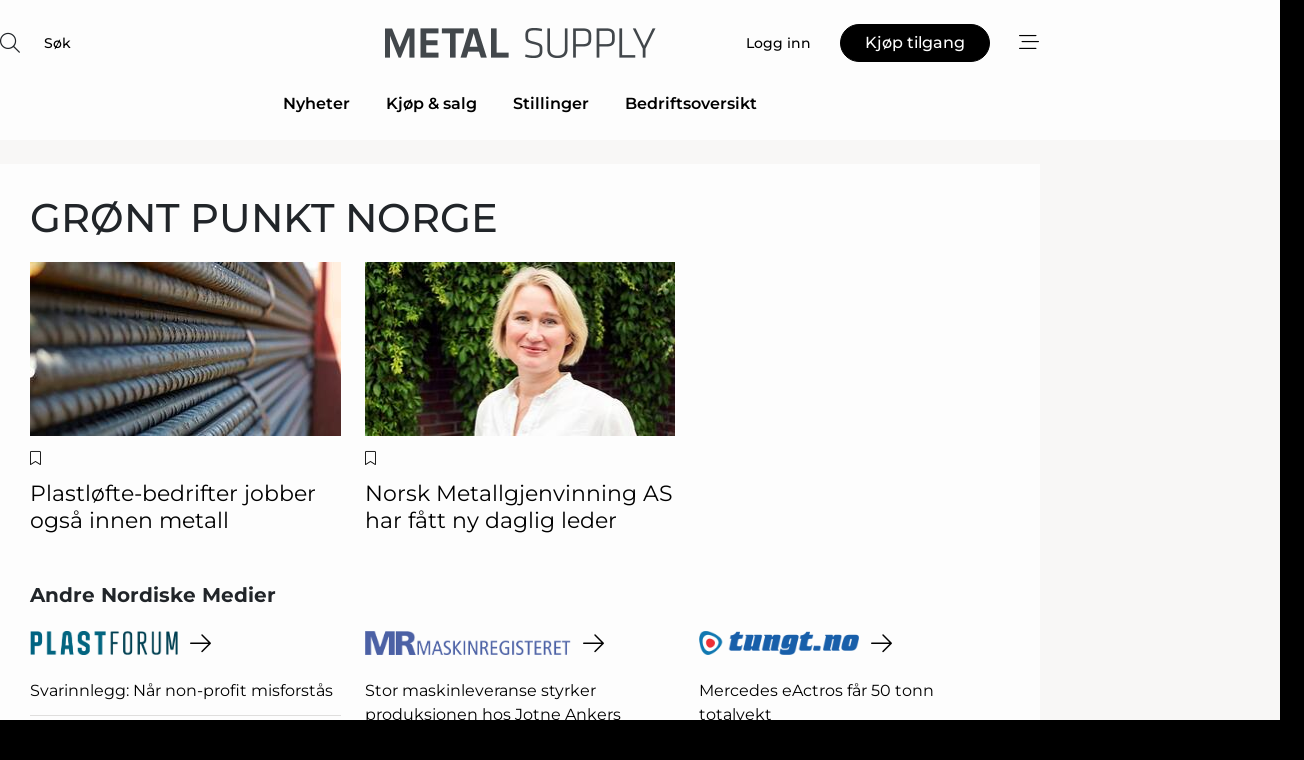

--- FILE ---
content_type: text/html; charset=utf-8
request_url: https://www.google.com/recaptcha/api2/anchor?ar=1&k=6Lf8aggTAAAAAImWfuS53ioiWJ6Db8sSKjGgZLp5&co=aHR0cHM6Ly93d3cubWV0YWxzdXBwbHkubm86NDQz&hl=no&v=PoyoqOPhxBO7pBk68S4YbpHZ&size=normal&anchor-ms=20000&execute-ms=30000&cb=bgzcf6bx0i93
body_size: 49434
content:
<!DOCTYPE HTML><html dir="ltr" lang="no"><head><meta http-equiv="Content-Type" content="text/html; charset=UTF-8">
<meta http-equiv="X-UA-Compatible" content="IE=edge">
<title>reCAPTCHA</title>
<style type="text/css">
/* cyrillic-ext */
@font-face {
  font-family: 'Roboto';
  font-style: normal;
  font-weight: 400;
  font-stretch: 100%;
  src: url(//fonts.gstatic.com/s/roboto/v48/KFO7CnqEu92Fr1ME7kSn66aGLdTylUAMa3GUBHMdazTgWw.woff2) format('woff2');
  unicode-range: U+0460-052F, U+1C80-1C8A, U+20B4, U+2DE0-2DFF, U+A640-A69F, U+FE2E-FE2F;
}
/* cyrillic */
@font-face {
  font-family: 'Roboto';
  font-style: normal;
  font-weight: 400;
  font-stretch: 100%;
  src: url(//fonts.gstatic.com/s/roboto/v48/KFO7CnqEu92Fr1ME7kSn66aGLdTylUAMa3iUBHMdazTgWw.woff2) format('woff2');
  unicode-range: U+0301, U+0400-045F, U+0490-0491, U+04B0-04B1, U+2116;
}
/* greek-ext */
@font-face {
  font-family: 'Roboto';
  font-style: normal;
  font-weight: 400;
  font-stretch: 100%;
  src: url(//fonts.gstatic.com/s/roboto/v48/KFO7CnqEu92Fr1ME7kSn66aGLdTylUAMa3CUBHMdazTgWw.woff2) format('woff2');
  unicode-range: U+1F00-1FFF;
}
/* greek */
@font-face {
  font-family: 'Roboto';
  font-style: normal;
  font-weight: 400;
  font-stretch: 100%;
  src: url(//fonts.gstatic.com/s/roboto/v48/KFO7CnqEu92Fr1ME7kSn66aGLdTylUAMa3-UBHMdazTgWw.woff2) format('woff2');
  unicode-range: U+0370-0377, U+037A-037F, U+0384-038A, U+038C, U+038E-03A1, U+03A3-03FF;
}
/* math */
@font-face {
  font-family: 'Roboto';
  font-style: normal;
  font-weight: 400;
  font-stretch: 100%;
  src: url(//fonts.gstatic.com/s/roboto/v48/KFO7CnqEu92Fr1ME7kSn66aGLdTylUAMawCUBHMdazTgWw.woff2) format('woff2');
  unicode-range: U+0302-0303, U+0305, U+0307-0308, U+0310, U+0312, U+0315, U+031A, U+0326-0327, U+032C, U+032F-0330, U+0332-0333, U+0338, U+033A, U+0346, U+034D, U+0391-03A1, U+03A3-03A9, U+03B1-03C9, U+03D1, U+03D5-03D6, U+03F0-03F1, U+03F4-03F5, U+2016-2017, U+2034-2038, U+203C, U+2040, U+2043, U+2047, U+2050, U+2057, U+205F, U+2070-2071, U+2074-208E, U+2090-209C, U+20D0-20DC, U+20E1, U+20E5-20EF, U+2100-2112, U+2114-2115, U+2117-2121, U+2123-214F, U+2190, U+2192, U+2194-21AE, U+21B0-21E5, U+21F1-21F2, U+21F4-2211, U+2213-2214, U+2216-22FF, U+2308-230B, U+2310, U+2319, U+231C-2321, U+2336-237A, U+237C, U+2395, U+239B-23B7, U+23D0, U+23DC-23E1, U+2474-2475, U+25AF, U+25B3, U+25B7, U+25BD, U+25C1, U+25CA, U+25CC, U+25FB, U+266D-266F, U+27C0-27FF, U+2900-2AFF, U+2B0E-2B11, U+2B30-2B4C, U+2BFE, U+3030, U+FF5B, U+FF5D, U+1D400-1D7FF, U+1EE00-1EEFF;
}
/* symbols */
@font-face {
  font-family: 'Roboto';
  font-style: normal;
  font-weight: 400;
  font-stretch: 100%;
  src: url(//fonts.gstatic.com/s/roboto/v48/KFO7CnqEu92Fr1ME7kSn66aGLdTylUAMaxKUBHMdazTgWw.woff2) format('woff2');
  unicode-range: U+0001-000C, U+000E-001F, U+007F-009F, U+20DD-20E0, U+20E2-20E4, U+2150-218F, U+2190, U+2192, U+2194-2199, U+21AF, U+21E6-21F0, U+21F3, U+2218-2219, U+2299, U+22C4-22C6, U+2300-243F, U+2440-244A, U+2460-24FF, U+25A0-27BF, U+2800-28FF, U+2921-2922, U+2981, U+29BF, U+29EB, U+2B00-2BFF, U+4DC0-4DFF, U+FFF9-FFFB, U+10140-1018E, U+10190-1019C, U+101A0, U+101D0-101FD, U+102E0-102FB, U+10E60-10E7E, U+1D2C0-1D2D3, U+1D2E0-1D37F, U+1F000-1F0FF, U+1F100-1F1AD, U+1F1E6-1F1FF, U+1F30D-1F30F, U+1F315, U+1F31C, U+1F31E, U+1F320-1F32C, U+1F336, U+1F378, U+1F37D, U+1F382, U+1F393-1F39F, U+1F3A7-1F3A8, U+1F3AC-1F3AF, U+1F3C2, U+1F3C4-1F3C6, U+1F3CA-1F3CE, U+1F3D4-1F3E0, U+1F3ED, U+1F3F1-1F3F3, U+1F3F5-1F3F7, U+1F408, U+1F415, U+1F41F, U+1F426, U+1F43F, U+1F441-1F442, U+1F444, U+1F446-1F449, U+1F44C-1F44E, U+1F453, U+1F46A, U+1F47D, U+1F4A3, U+1F4B0, U+1F4B3, U+1F4B9, U+1F4BB, U+1F4BF, U+1F4C8-1F4CB, U+1F4D6, U+1F4DA, U+1F4DF, U+1F4E3-1F4E6, U+1F4EA-1F4ED, U+1F4F7, U+1F4F9-1F4FB, U+1F4FD-1F4FE, U+1F503, U+1F507-1F50B, U+1F50D, U+1F512-1F513, U+1F53E-1F54A, U+1F54F-1F5FA, U+1F610, U+1F650-1F67F, U+1F687, U+1F68D, U+1F691, U+1F694, U+1F698, U+1F6AD, U+1F6B2, U+1F6B9-1F6BA, U+1F6BC, U+1F6C6-1F6CF, U+1F6D3-1F6D7, U+1F6E0-1F6EA, U+1F6F0-1F6F3, U+1F6F7-1F6FC, U+1F700-1F7FF, U+1F800-1F80B, U+1F810-1F847, U+1F850-1F859, U+1F860-1F887, U+1F890-1F8AD, U+1F8B0-1F8BB, U+1F8C0-1F8C1, U+1F900-1F90B, U+1F93B, U+1F946, U+1F984, U+1F996, U+1F9E9, U+1FA00-1FA6F, U+1FA70-1FA7C, U+1FA80-1FA89, U+1FA8F-1FAC6, U+1FACE-1FADC, U+1FADF-1FAE9, U+1FAF0-1FAF8, U+1FB00-1FBFF;
}
/* vietnamese */
@font-face {
  font-family: 'Roboto';
  font-style: normal;
  font-weight: 400;
  font-stretch: 100%;
  src: url(//fonts.gstatic.com/s/roboto/v48/KFO7CnqEu92Fr1ME7kSn66aGLdTylUAMa3OUBHMdazTgWw.woff2) format('woff2');
  unicode-range: U+0102-0103, U+0110-0111, U+0128-0129, U+0168-0169, U+01A0-01A1, U+01AF-01B0, U+0300-0301, U+0303-0304, U+0308-0309, U+0323, U+0329, U+1EA0-1EF9, U+20AB;
}
/* latin-ext */
@font-face {
  font-family: 'Roboto';
  font-style: normal;
  font-weight: 400;
  font-stretch: 100%;
  src: url(//fonts.gstatic.com/s/roboto/v48/KFO7CnqEu92Fr1ME7kSn66aGLdTylUAMa3KUBHMdazTgWw.woff2) format('woff2');
  unicode-range: U+0100-02BA, U+02BD-02C5, U+02C7-02CC, U+02CE-02D7, U+02DD-02FF, U+0304, U+0308, U+0329, U+1D00-1DBF, U+1E00-1E9F, U+1EF2-1EFF, U+2020, U+20A0-20AB, U+20AD-20C0, U+2113, U+2C60-2C7F, U+A720-A7FF;
}
/* latin */
@font-face {
  font-family: 'Roboto';
  font-style: normal;
  font-weight: 400;
  font-stretch: 100%;
  src: url(//fonts.gstatic.com/s/roboto/v48/KFO7CnqEu92Fr1ME7kSn66aGLdTylUAMa3yUBHMdazQ.woff2) format('woff2');
  unicode-range: U+0000-00FF, U+0131, U+0152-0153, U+02BB-02BC, U+02C6, U+02DA, U+02DC, U+0304, U+0308, U+0329, U+2000-206F, U+20AC, U+2122, U+2191, U+2193, U+2212, U+2215, U+FEFF, U+FFFD;
}
/* cyrillic-ext */
@font-face {
  font-family: 'Roboto';
  font-style: normal;
  font-weight: 500;
  font-stretch: 100%;
  src: url(//fonts.gstatic.com/s/roboto/v48/KFO7CnqEu92Fr1ME7kSn66aGLdTylUAMa3GUBHMdazTgWw.woff2) format('woff2');
  unicode-range: U+0460-052F, U+1C80-1C8A, U+20B4, U+2DE0-2DFF, U+A640-A69F, U+FE2E-FE2F;
}
/* cyrillic */
@font-face {
  font-family: 'Roboto';
  font-style: normal;
  font-weight: 500;
  font-stretch: 100%;
  src: url(//fonts.gstatic.com/s/roboto/v48/KFO7CnqEu92Fr1ME7kSn66aGLdTylUAMa3iUBHMdazTgWw.woff2) format('woff2');
  unicode-range: U+0301, U+0400-045F, U+0490-0491, U+04B0-04B1, U+2116;
}
/* greek-ext */
@font-face {
  font-family: 'Roboto';
  font-style: normal;
  font-weight: 500;
  font-stretch: 100%;
  src: url(//fonts.gstatic.com/s/roboto/v48/KFO7CnqEu92Fr1ME7kSn66aGLdTylUAMa3CUBHMdazTgWw.woff2) format('woff2');
  unicode-range: U+1F00-1FFF;
}
/* greek */
@font-face {
  font-family: 'Roboto';
  font-style: normal;
  font-weight: 500;
  font-stretch: 100%;
  src: url(//fonts.gstatic.com/s/roboto/v48/KFO7CnqEu92Fr1ME7kSn66aGLdTylUAMa3-UBHMdazTgWw.woff2) format('woff2');
  unicode-range: U+0370-0377, U+037A-037F, U+0384-038A, U+038C, U+038E-03A1, U+03A3-03FF;
}
/* math */
@font-face {
  font-family: 'Roboto';
  font-style: normal;
  font-weight: 500;
  font-stretch: 100%;
  src: url(//fonts.gstatic.com/s/roboto/v48/KFO7CnqEu92Fr1ME7kSn66aGLdTylUAMawCUBHMdazTgWw.woff2) format('woff2');
  unicode-range: U+0302-0303, U+0305, U+0307-0308, U+0310, U+0312, U+0315, U+031A, U+0326-0327, U+032C, U+032F-0330, U+0332-0333, U+0338, U+033A, U+0346, U+034D, U+0391-03A1, U+03A3-03A9, U+03B1-03C9, U+03D1, U+03D5-03D6, U+03F0-03F1, U+03F4-03F5, U+2016-2017, U+2034-2038, U+203C, U+2040, U+2043, U+2047, U+2050, U+2057, U+205F, U+2070-2071, U+2074-208E, U+2090-209C, U+20D0-20DC, U+20E1, U+20E5-20EF, U+2100-2112, U+2114-2115, U+2117-2121, U+2123-214F, U+2190, U+2192, U+2194-21AE, U+21B0-21E5, U+21F1-21F2, U+21F4-2211, U+2213-2214, U+2216-22FF, U+2308-230B, U+2310, U+2319, U+231C-2321, U+2336-237A, U+237C, U+2395, U+239B-23B7, U+23D0, U+23DC-23E1, U+2474-2475, U+25AF, U+25B3, U+25B7, U+25BD, U+25C1, U+25CA, U+25CC, U+25FB, U+266D-266F, U+27C0-27FF, U+2900-2AFF, U+2B0E-2B11, U+2B30-2B4C, U+2BFE, U+3030, U+FF5B, U+FF5D, U+1D400-1D7FF, U+1EE00-1EEFF;
}
/* symbols */
@font-face {
  font-family: 'Roboto';
  font-style: normal;
  font-weight: 500;
  font-stretch: 100%;
  src: url(//fonts.gstatic.com/s/roboto/v48/KFO7CnqEu92Fr1ME7kSn66aGLdTylUAMaxKUBHMdazTgWw.woff2) format('woff2');
  unicode-range: U+0001-000C, U+000E-001F, U+007F-009F, U+20DD-20E0, U+20E2-20E4, U+2150-218F, U+2190, U+2192, U+2194-2199, U+21AF, U+21E6-21F0, U+21F3, U+2218-2219, U+2299, U+22C4-22C6, U+2300-243F, U+2440-244A, U+2460-24FF, U+25A0-27BF, U+2800-28FF, U+2921-2922, U+2981, U+29BF, U+29EB, U+2B00-2BFF, U+4DC0-4DFF, U+FFF9-FFFB, U+10140-1018E, U+10190-1019C, U+101A0, U+101D0-101FD, U+102E0-102FB, U+10E60-10E7E, U+1D2C0-1D2D3, U+1D2E0-1D37F, U+1F000-1F0FF, U+1F100-1F1AD, U+1F1E6-1F1FF, U+1F30D-1F30F, U+1F315, U+1F31C, U+1F31E, U+1F320-1F32C, U+1F336, U+1F378, U+1F37D, U+1F382, U+1F393-1F39F, U+1F3A7-1F3A8, U+1F3AC-1F3AF, U+1F3C2, U+1F3C4-1F3C6, U+1F3CA-1F3CE, U+1F3D4-1F3E0, U+1F3ED, U+1F3F1-1F3F3, U+1F3F5-1F3F7, U+1F408, U+1F415, U+1F41F, U+1F426, U+1F43F, U+1F441-1F442, U+1F444, U+1F446-1F449, U+1F44C-1F44E, U+1F453, U+1F46A, U+1F47D, U+1F4A3, U+1F4B0, U+1F4B3, U+1F4B9, U+1F4BB, U+1F4BF, U+1F4C8-1F4CB, U+1F4D6, U+1F4DA, U+1F4DF, U+1F4E3-1F4E6, U+1F4EA-1F4ED, U+1F4F7, U+1F4F9-1F4FB, U+1F4FD-1F4FE, U+1F503, U+1F507-1F50B, U+1F50D, U+1F512-1F513, U+1F53E-1F54A, U+1F54F-1F5FA, U+1F610, U+1F650-1F67F, U+1F687, U+1F68D, U+1F691, U+1F694, U+1F698, U+1F6AD, U+1F6B2, U+1F6B9-1F6BA, U+1F6BC, U+1F6C6-1F6CF, U+1F6D3-1F6D7, U+1F6E0-1F6EA, U+1F6F0-1F6F3, U+1F6F7-1F6FC, U+1F700-1F7FF, U+1F800-1F80B, U+1F810-1F847, U+1F850-1F859, U+1F860-1F887, U+1F890-1F8AD, U+1F8B0-1F8BB, U+1F8C0-1F8C1, U+1F900-1F90B, U+1F93B, U+1F946, U+1F984, U+1F996, U+1F9E9, U+1FA00-1FA6F, U+1FA70-1FA7C, U+1FA80-1FA89, U+1FA8F-1FAC6, U+1FACE-1FADC, U+1FADF-1FAE9, U+1FAF0-1FAF8, U+1FB00-1FBFF;
}
/* vietnamese */
@font-face {
  font-family: 'Roboto';
  font-style: normal;
  font-weight: 500;
  font-stretch: 100%;
  src: url(//fonts.gstatic.com/s/roboto/v48/KFO7CnqEu92Fr1ME7kSn66aGLdTylUAMa3OUBHMdazTgWw.woff2) format('woff2');
  unicode-range: U+0102-0103, U+0110-0111, U+0128-0129, U+0168-0169, U+01A0-01A1, U+01AF-01B0, U+0300-0301, U+0303-0304, U+0308-0309, U+0323, U+0329, U+1EA0-1EF9, U+20AB;
}
/* latin-ext */
@font-face {
  font-family: 'Roboto';
  font-style: normal;
  font-weight: 500;
  font-stretch: 100%;
  src: url(//fonts.gstatic.com/s/roboto/v48/KFO7CnqEu92Fr1ME7kSn66aGLdTylUAMa3KUBHMdazTgWw.woff2) format('woff2');
  unicode-range: U+0100-02BA, U+02BD-02C5, U+02C7-02CC, U+02CE-02D7, U+02DD-02FF, U+0304, U+0308, U+0329, U+1D00-1DBF, U+1E00-1E9F, U+1EF2-1EFF, U+2020, U+20A0-20AB, U+20AD-20C0, U+2113, U+2C60-2C7F, U+A720-A7FF;
}
/* latin */
@font-face {
  font-family: 'Roboto';
  font-style: normal;
  font-weight: 500;
  font-stretch: 100%;
  src: url(//fonts.gstatic.com/s/roboto/v48/KFO7CnqEu92Fr1ME7kSn66aGLdTylUAMa3yUBHMdazQ.woff2) format('woff2');
  unicode-range: U+0000-00FF, U+0131, U+0152-0153, U+02BB-02BC, U+02C6, U+02DA, U+02DC, U+0304, U+0308, U+0329, U+2000-206F, U+20AC, U+2122, U+2191, U+2193, U+2212, U+2215, U+FEFF, U+FFFD;
}
/* cyrillic-ext */
@font-face {
  font-family: 'Roboto';
  font-style: normal;
  font-weight: 900;
  font-stretch: 100%;
  src: url(//fonts.gstatic.com/s/roboto/v48/KFO7CnqEu92Fr1ME7kSn66aGLdTylUAMa3GUBHMdazTgWw.woff2) format('woff2');
  unicode-range: U+0460-052F, U+1C80-1C8A, U+20B4, U+2DE0-2DFF, U+A640-A69F, U+FE2E-FE2F;
}
/* cyrillic */
@font-face {
  font-family: 'Roboto';
  font-style: normal;
  font-weight: 900;
  font-stretch: 100%;
  src: url(//fonts.gstatic.com/s/roboto/v48/KFO7CnqEu92Fr1ME7kSn66aGLdTylUAMa3iUBHMdazTgWw.woff2) format('woff2');
  unicode-range: U+0301, U+0400-045F, U+0490-0491, U+04B0-04B1, U+2116;
}
/* greek-ext */
@font-face {
  font-family: 'Roboto';
  font-style: normal;
  font-weight: 900;
  font-stretch: 100%;
  src: url(//fonts.gstatic.com/s/roboto/v48/KFO7CnqEu92Fr1ME7kSn66aGLdTylUAMa3CUBHMdazTgWw.woff2) format('woff2');
  unicode-range: U+1F00-1FFF;
}
/* greek */
@font-face {
  font-family: 'Roboto';
  font-style: normal;
  font-weight: 900;
  font-stretch: 100%;
  src: url(//fonts.gstatic.com/s/roboto/v48/KFO7CnqEu92Fr1ME7kSn66aGLdTylUAMa3-UBHMdazTgWw.woff2) format('woff2');
  unicode-range: U+0370-0377, U+037A-037F, U+0384-038A, U+038C, U+038E-03A1, U+03A3-03FF;
}
/* math */
@font-face {
  font-family: 'Roboto';
  font-style: normal;
  font-weight: 900;
  font-stretch: 100%;
  src: url(//fonts.gstatic.com/s/roboto/v48/KFO7CnqEu92Fr1ME7kSn66aGLdTylUAMawCUBHMdazTgWw.woff2) format('woff2');
  unicode-range: U+0302-0303, U+0305, U+0307-0308, U+0310, U+0312, U+0315, U+031A, U+0326-0327, U+032C, U+032F-0330, U+0332-0333, U+0338, U+033A, U+0346, U+034D, U+0391-03A1, U+03A3-03A9, U+03B1-03C9, U+03D1, U+03D5-03D6, U+03F0-03F1, U+03F4-03F5, U+2016-2017, U+2034-2038, U+203C, U+2040, U+2043, U+2047, U+2050, U+2057, U+205F, U+2070-2071, U+2074-208E, U+2090-209C, U+20D0-20DC, U+20E1, U+20E5-20EF, U+2100-2112, U+2114-2115, U+2117-2121, U+2123-214F, U+2190, U+2192, U+2194-21AE, U+21B0-21E5, U+21F1-21F2, U+21F4-2211, U+2213-2214, U+2216-22FF, U+2308-230B, U+2310, U+2319, U+231C-2321, U+2336-237A, U+237C, U+2395, U+239B-23B7, U+23D0, U+23DC-23E1, U+2474-2475, U+25AF, U+25B3, U+25B7, U+25BD, U+25C1, U+25CA, U+25CC, U+25FB, U+266D-266F, U+27C0-27FF, U+2900-2AFF, U+2B0E-2B11, U+2B30-2B4C, U+2BFE, U+3030, U+FF5B, U+FF5D, U+1D400-1D7FF, U+1EE00-1EEFF;
}
/* symbols */
@font-face {
  font-family: 'Roboto';
  font-style: normal;
  font-weight: 900;
  font-stretch: 100%;
  src: url(//fonts.gstatic.com/s/roboto/v48/KFO7CnqEu92Fr1ME7kSn66aGLdTylUAMaxKUBHMdazTgWw.woff2) format('woff2');
  unicode-range: U+0001-000C, U+000E-001F, U+007F-009F, U+20DD-20E0, U+20E2-20E4, U+2150-218F, U+2190, U+2192, U+2194-2199, U+21AF, U+21E6-21F0, U+21F3, U+2218-2219, U+2299, U+22C4-22C6, U+2300-243F, U+2440-244A, U+2460-24FF, U+25A0-27BF, U+2800-28FF, U+2921-2922, U+2981, U+29BF, U+29EB, U+2B00-2BFF, U+4DC0-4DFF, U+FFF9-FFFB, U+10140-1018E, U+10190-1019C, U+101A0, U+101D0-101FD, U+102E0-102FB, U+10E60-10E7E, U+1D2C0-1D2D3, U+1D2E0-1D37F, U+1F000-1F0FF, U+1F100-1F1AD, U+1F1E6-1F1FF, U+1F30D-1F30F, U+1F315, U+1F31C, U+1F31E, U+1F320-1F32C, U+1F336, U+1F378, U+1F37D, U+1F382, U+1F393-1F39F, U+1F3A7-1F3A8, U+1F3AC-1F3AF, U+1F3C2, U+1F3C4-1F3C6, U+1F3CA-1F3CE, U+1F3D4-1F3E0, U+1F3ED, U+1F3F1-1F3F3, U+1F3F5-1F3F7, U+1F408, U+1F415, U+1F41F, U+1F426, U+1F43F, U+1F441-1F442, U+1F444, U+1F446-1F449, U+1F44C-1F44E, U+1F453, U+1F46A, U+1F47D, U+1F4A3, U+1F4B0, U+1F4B3, U+1F4B9, U+1F4BB, U+1F4BF, U+1F4C8-1F4CB, U+1F4D6, U+1F4DA, U+1F4DF, U+1F4E3-1F4E6, U+1F4EA-1F4ED, U+1F4F7, U+1F4F9-1F4FB, U+1F4FD-1F4FE, U+1F503, U+1F507-1F50B, U+1F50D, U+1F512-1F513, U+1F53E-1F54A, U+1F54F-1F5FA, U+1F610, U+1F650-1F67F, U+1F687, U+1F68D, U+1F691, U+1F694, U+1F698, U+1F6AD, U+1F6B2, U+1F6B9-1F6BA, U+1F6BC, U+1F6C6-1F6CF, U+1F6D3-1F6D7, U+1F6E0-1F6EA, U+1F6F0-1F6F3, U+1F6F7-1F6FC, U+1F700-1F7FF, U+1F800-1F80B, U+1F810-1F847, U+1F850-1F859, U+1F860-1F887, U+1F890-1F8AD, U+1F8B0-1F8BB, U+1F8C0-1F8C1, U+1F900-1F90B, U+1F93B, U+1F946, U+1F984, U+1F996, U+1F9E9, U+1FA00-1FA6F, U+1FA70-1FA7C, U+1FA80-1FA89, U+1FA8F-1FAC6, U+1FACE-1FADC, U+1FADF-1FAE9, U+1FAF0-1FAF8, U+1FB00-1FBFF;
}
/* vietnamese */
@font-face {
  font-family: 'Roboto';
  font-style: normal;
  font-weight: 900;
  font-stretch: 100%;
  src: url(//fonts.gstatic.com/s/roboto/v48/KFO7CnqEu92Fr1ME7kSn66aGLdTylUAMa3OUBHMdazTgWw.woff2) format('woff2');
  unicode-range: U+0102-0103, U+0110-0111, U+0128-0129, U+0168-0169, U+01A0-01A1, U+01AF-01B0, U+0300-0301, U+0303-0304, U+0308-0309, U+0323, U+0329, U+1EA0-1EF9, U+20AB;
}
/* latin-ext */
@font-face {
  font-family: 'Roboto';
  font-style: normal;
  font-weight: 900;
  font-stretch: 100%;
  src: url(//fonts.gstatic.com/s/roboto/v48/KFO7CnqEu92Fr1ME7kSn66aGLdTylUAMa3KUBHMdazTgWw.woff2) format('woff2');
  unicode-range: U+0100-02BA, U+02BD-02C5, U+02C7-02CC, U+02CE-02D7, U+02DD-02FF, U+0304, U+0308, U+0329, U+1D00-1DBF, U+1E00-1E9F, U+1EF2-1EFF, U+2020, U+20A0-20AB, U+20AD-20C0, U+2113, U+2C60-2C7F, U+A720-A7FF;
}
/* latin */
@font-face {
  font-family: 'Roboto';
  font-style: normal;
  font-weight: 900;
  font-stretch: 100%;
  src: url(//fonts.gstatic.com/s/roboto/v48/KFO7CnqEu92Fr1ME7kSn66aGLdTylUAMa3yUBHMdazQ.woff2) format('woff2');
  unicode-range: U+0000-00FF, U+0131, U+0152-0153, U+02BB-02BC, U+02C6, U+02DA, U+02DC, U+0304, U+0308, U+0329, U+2000-206F, U+20AC, U+2122, U+2191, U+2193, U+2212, U+2215, U+FEFF, U+FFFD;
}

</style>
<link rel="stylesheet" type="text/css" href="https://www.gstatic.com/recaptcha/releases/PoyoqOPhxBO7pBk68S4YbpHZ/styles__ltr.css">
<script nonce="C7QhBkJDnielHG38Ek2TNQ" type="text/javascript">window['__recaptcha_api'] = 'https://www.google.com/recaptcha/api2/';</script>
<script type="text/javascript" src="https://www.gstatic.com/recaptcha/releases/PoyoqOPhxBO7pBk68S4YbpHZ/recaptcha__no.js" nonce="C7QhBkJDnielHG38Ek2TNQ">
      
    </script></head>
<body><div id="rc-anchor-alert" class="rc-anchor-alert"></div>
<input type="hidden" id="recaptcha-token" value="[base64]">
<script type="text/javascript" nonce="C7QhBkJDnielHG38Ek2TNQ">
      recaptcha.anchor.Main.init("[\x22ainput\x22,[\x22bgdata\x22,\x22\x22,\[base64]/[base64]/[base64]/[base64]/[base64]/UltsKytdPUU6KEU8MjA0OD9SW2wrK109RT4+NnwxOTI6KChFJjY0NTEyKT09NTUyOTYmJk0rMTxjLmxlbmd0aCYmKGMuY2hhckNvZGVBdChNKzEpJjY0NTEyKT09NTYzMjA/[base64]/[base64]/[base64]/[base64]/[base64]/[base64]/[base64]\x22,\[base64]\\u003d\\u003d\x22,\[base64]/Z8OxKsKrw7LDm8OBwr7DjAjCoMOXQcOxwqg+Dk/[base64]/DlMObw7TDoXgCWMKbGcKYwqUPL1Abw6Q3wqTDhMKYwogGWy/[base64]/DqlBgA8KGw5LCrsOuUBDDgsOqUMOlw5zDjMK4BsOKSsOSwrnDq20Pw4MkwqnDrlBXTsKRbSh0w7zCvwfCucOHX8O/XcOvw6DCt8OLRMKTwqXDnMOnwoJNZkMwwoPCisK7w4hwfsOWTMKTwolXccK1wqFaw5rCg8Owc8O1w47DsMKzNG7Dmg/DgMKew7jCvcKIa0twEMO8RsOrwpcOwpQwLUMkBDxiwqzCh27Cq8K5cSjDo0vClGsIVHXDnQQFC8K+csOFEETCp0vDsMKdwqVlwrMuFATCtsKPw4oDDEXCnBLDuEVpJMO/[base64]/CimkNbA8LcGDDpMKYwqnCn0xBfMORNMO4w5XDgcOSAMOdw7ANDsOvwrwGw5JpwqnCjcKPMsKTwq/CkMKvDMONw7rDhsO2w6fDt1HDrixMw4tmAMKtwr7CmMKpTMKww7fDlcKlLSUZwrrDrMO3IsKBRcKhwq8jR8OXKsKDw7RLdMKFYjp0wrDCscOoJxtJC8KDwqTDmihxUC/DlcO0McO0bkkUVUTDh8KCBj1bZl4xLsKVUHHDqcOOdcKdEsOzwrDCtsOwLzbClXU1w6/[base64]/DhcO5w6jClsOUw5IJw5xQAMOnwpHDqFvDhl8Gw5dEw6dkwoHCgWkrI2xlwqp1w6DCj8KaQ3UKXcOQw7gSA0BXwot/w7MzJXwQwr/CiXPDhFkWZMKoZTvCpcOTDHxEMFnDmcOcwo3CgyohdMOcw5bCghN6EV/DjRjDq1oBwqlFB8Kzw7fDmMKwKS8sw4zChRvCojZSwqoLw6HCn10WTTkSwpDCj8KeEsKuNGHCk2jDmMKOwozDlkthccKSQF7DtR7ClsOdwqhERhnCjsK1RjI9KwbDs8OBwoREw6zDhsOPw7vCm8OJwo/CnDLChU07KWlrw5vCgcOHJxjDrcOTw5pNwrfDisOhwo7CpMORw5rClsOBwpDCj8KkPcO5a8K9wrLCgHp3w6nDiBELJcO2VxJlC8OUw4xCwpJvw4nDp8OsBUVjwoEdaMOVwrpqw7vCs3LCr1fCg0IUwqjCrXpxw4dwNWTCvFfDt8OfMcOcTRIpesOVT8O/PQnDhizCpMKoZxTDvcKawofCmjgFeMOZbMOhw4wSZsOyw5/Ctgotw6LCqMOZFhHDmD7CmcOUw6fDvg7DtEsKE8K2NzvDg1LCn8O4w7tZR8KobTs4Z8KDw4PCqDXCvcK+KcODw4/[base64]/CmQbCrg1Mw6/Ci8KMFEbCogRYdUjDqW7Ch0pEwqkww5/DpcKpw7XDtWvDtsKrw57Cn8Ouw5FhDcOcJsOQDB9vLGAmSsK6w5dQw4F8w54Ww4kZw5RNw78Aw5jDlsKDISxLwp5rUAHDucKaAsOWw7bCqsKMNMOlFC/Dvz/CjcOkdgTChsKZwrbCtsOtRMOuUMO5MMK2chzDvcKyUhcTwo9HNMKOw4Q9woLDvcKpCwl9wowXWsK5TsKgDnzDoXPDo8KjB8O7UMOXfsKFUTtqw4Eqwr0Nw4l3V8KWw7/Cl0PDuMOdwoDCisKsw57Dj8Kgw5rCtsO4w6nDuxNqW3JJfcKCwqkaflTCvj7DvXLCmsKfF8O6w7giYMOxC8KCS8KIQ2Z0MMO6J3lNGxbCsQ7DoxRLLsK/w6TDrMOow5EqC1TDoA0gwrLDsB3CgXh9woLDnMKeGjzDkBHCocOSMzzCi3PDq8O0NcO+GMK2w4vDqcOGw4s4w7bCs8OwSxrCs3rCrUvCimtNw5vDngopE3JNKcOpeMK7w7XCoMKFAMOqwowHbsOSwprDkMOMw6fDl8Kjwr/CjGfCjArCmmJNHQPDsxvCmV/CosOCI8KAeFc9BV3CncKSHXjDsMOsw5HDjcOmDxJowr7DlyDDt8K/w6xJwoUzLsK/NMKjKsKWESfDuEvChsKpI2JEwrR/wqF3w4bCuQoxPWspJ8Omw7RiZSvCmMOAW8K7OcKew5NAw53Dly3CmRnCjCTDncKoJMKHBFRvMxp/UcKfPcOVGcOwGWsAw4HCtXfDrMOXQMKNwojCtcO2w6lTSsKiwprCiybCscORwobCsBd+w4tfw7fCuMKgw7DCjT3DuB87woXCh8Krw7Q5wrHDsxg7wrjClFJGDsOhLsOLw6huw6o1w63CssOaQiZdw6oNw4XCo3/Cg2zDkUHCmUA0w4JgQsOAQH3DrCYeXHQBGsKvwoTDhDhTw63DmMOGw6nDjEd5O0g1w6XDqnvDuUEtJidaTMK/wqMUMMOEw6zDhRkqOMOIw6XDqcK7MMO0KcOLw5t3T8OtKwoeGMOuw7fCqcK6wqwhw7UIXjTCkT/DpsKCw4LCssOkITFrf1wtOGfDqUfChBzDgip9wpvCjnzCuCbDgsK5w5MGwqs9AX1PEMO1w6/DhzklwqHCgChkwprCsxwHw7YCw4Ncw6YYworCqsObAsOrwpJdVGtgw5LDm1DCisKZdV5awqDCkQ0gPcKFKyckOSJJKMKKw6bDosKUIMKJwrTDnjnDpy/CoiQHwoHCqnPChwTCusOgfgd4wrLDjzbCijrClMKBEhAvQsOow6pXFUjDicKEw63DmMKfW8Kyw4MReF9jfgLCkH/[base64]/[base64]/wprCjDfDvMKXEhYyPhjCv8O5En7DrSfDv03CvcKNwpTCqcKaCGbClxo0wrwUw4BjwpRGwplPcsKvDXZ2HEvCksKkw61bw6UtD8KXwpNGw6XDj0PCmMKwK8K8w6bCmsKyHMKlwojDosOidcO+U8Kgw6DDsMOBwqE8w7lQwq/[base64]/ChGsNw6LCmFnDknDDhEwLeMOcwpIdw68DEsKcwrrDtsKESh/CiQkVWiDCnMOaCMK5wrTDizLCqn8IUcKkw7ZFw5JfNCYbw43DncK2T8KGT8KXwqgpwqvDuU3Dp8KMAm/DnSzCpMO8w7tELCXDnFBEwpkOw6wUHGnDhMOTw5lHAnfCtsKhYzTDtl8Uw7rCoi3CsETDpEV7woLDsRbCvzl5A05Sw7DCqjLClsKrf1dQRMOLWFbChsOgw7TDsBfCgMKofW5Qw64UwrhUUSDCry/Dl8OSw5glw6/CkyjDkB1gw6fDnR5YH2Y8wpwowpTDqcK1w5Arw5lKbsO/[base64]/CvcKQDcKfUBZVLx/DucOxw6wbwq5tCnMDw6rDplDDu8KqwpXCgMOTwr3Ci8OqwqkPVcKjSQfDs2TDt8OAwopKQsK9DkvCqi7DpMKBw73CicKhTWPDk8KsDiPCvy04VMOTwojDhsKPw5oFHEpWSHvCq8KDw6AJXMOzRmXDhMKnKmzCl8Ozw7NAccKFO8KORMKaBsKzwoFew5/CqgxcwoV3w7bDnjRPwoTCsCA/worDrD1mLsOMwpBYw4HDlljCsGo9wpXCocOpw5LCi8Kiw6MHKDdmAR7CghcKZMKneiXCmcKsYDAoZsOEwqY9MikhUsODw4HDsQHDp8OqUcOuacOeIsKfw6p+eC8VVSosLgFrwrzDlEQxUhN5w4pVw7slw6rDvjt/bjRNKWHDh8Ksw4pBTxJHN8OCwpLDixDDkMO0KkLDpA1YPB4VworDvVc6wqxkbHPCqcKkwpvDtzbDnR7Dp35ew7XDmMK3woc3w7BmS3LCj8Kdw43DkMOlHsOuOsO+wpFnw5oUbBnDqsKlwpjCiCI6JnHDtMOEQ8K3w7Z7wp/[base64]/DmUYFwqTDs8KNbMK8A8K6GkMlwpMRwrdgVD7Dm1NYwpzCjw/Ct0N3wr/Di0DCulBKw4rDvCctw7Ifwq7DvRPCvBhvw5vCh38zE3NTXlLDkxp7FcO9SljCh8O9AcO4w4dnNcKZwpXClcKaw4DDig3CpEh4ZRw5KHYnw73DoD4bSCfCk013wqbCv8OXw65SM8Ovw4vDjxsnJsKZQ27CrFHDgUg8wpnChcO8Fjpew6/DpRjCksO8ZMKZw7UtwpsgwoxefMO/E8K7wo7DssKTShd3w4rDm8K/w7gWUMO7w6jCih/CqMO9w6oqw6DDjcK8woPCm8Kqw6rDnsKVwpAKw5rCqsOuM39nYcOlwpvDtMOWwooAGgduwr1oUh7CjDbCoMKLw43CrcKoCMK+YjvCh34twpl4w48FwoTDkBjDhsOaPCvDo2nCuMKlwojDpxvDqXTCqMOuwrl9NwzChHIXwrZYw5Nkw5xcBsO4IyVsw5/CrMKPwrLCswPCgCzCpX3Ch0bCkxRzc8KXH1ViLcKYwobDoS48w6HCjlbDqsKVAsOqLX3DtcKsw6fCpQvDphhxw57Csis3YXERwolIGsOSMsKZw6DDgXvDh0XDr8OMUcK8DR1pTR07w4zDrcKHw4zCqEJOGjvDlRY9PcOGaRdmfh/ClR/Dogg3woU7wqEEYMKLwphlwpUNwqtsXMOcSXMRJQjCo3zCrzIvexk7ZTDDjsKYw7k/w4bDosO0w7Vdw7TCkcKTaylAwo7CglbCtWxgXcO9XMKvworDmcKVwq3CtMKjblLDhcONO3fDoidxZWplwqNewqIBw4LCnMKKwqXCpcKPwqENYmzDqlsnw5LCrsKxXT1tw793w5Zxw57ClsKkw4TDs8KhYxFFwpw7wqVOSRfCpMKHw4Ydwr9qwps/bxDDjMOsLiUIAzHDssK7KcOkwrLDpMKDfsK1w4wsZcKTwog2w6DCqcKuVnAdwqwtw4dbwrAzw7zDnsK8csK7w4pedxTCgkEuw6IzaT0qwr10w7vDgMK3w6PDr8ODw4AJwqEACVvDqMORwpDDmDjCssOFQMK0w6/[base64]/[base64]/DolTDuQFcwoFHY8Ktw7LDkBfDnMK9wqzDscOyw50oIMKfwqc+D8K7fsKkE8KWw77DrQI4wrddQ083OTg6TxDDvMK+KCbDq8O0fsOKw4rCgAfDjMK+fgw/VsONaQA6e8OtGSzDnCECMMK1w4vCrcKQPE7DmkTDvsOAwqLCgMKpe8KOw63CpAfCnsKcw619w4McEgjCnD4VwqZZwqhMLhBawonDjMKYH8OeCXHCgWBww5jDocO/woHDukMewrDDt8KMXMKUQgtdcUfDhHkCPcKxwqDDsWsLNUZORDrCkA7DnBoJw642al3CsBLDq3R9GMOjw6PCk03DtcOcBVZIw6J7X15Yw6rDu8OCw6Q/wrMXw7tMwrDDhT0rWmjCgnMNZ8K+GcKdwpvCvTvDhjfDuBcHUcO1wpB7MWDCnMOgwpTCrxDCu8Oow4fDmWt7IhzDuBvCgcKiwrFZwpLCpFNMw6/Dv213wpvDp2AfbsK4WcK1fcKrwoJ2wqrDm8KOIyXDjzXDuW3CtFLDmR/DnCLCtFTCgcOwB8ORI8OeOsOdQljDjVd/wpzCpGsmFEs/[base64]/LMOJwpjClgoFwqh9fMOvMcKEw6Qbw71kZMOFaMKLV8OSEsKrw48gPWvCukfDk8OQwqPDpsOJYsKgw7fDhcKWw791A8OrKsOtw49kwqFtw651wrQ6wqPDp8Ovw5PDuVlhS8KbIsKjw6VuwoTCusKyw7AbWz9xw6fDu0wsXhTCsj8KCMKlw5Q+worCpzF2wq/[base64]/CqcKBwoBPO2REwqTDlAXCr8OVQXVsw57Dh8Klw5Y3CXYuw6bDiWTCi8K1wrkPWMOoYMKmw67DvynDqcOBwp1twoQ+AcOVw50STMK0woHCsMKgw5DCkUXDg8KawqFnwqtswq9/YcKHw7pqwqrDkDJUGGbDmMO/w5hmQSoaw5fDjjbCm8Oww5E1w5bDkxnDogVsZ0PDtFfDnkZ0NGbDtnHCo8KxwpzDn8Kpw4EqG8Ose8OJw6TDqwrCqVHCmj/DiDfDnlnChMKuw7VFwoEww7JebjTDkMONwp3Du8Ksw77Cv2fDs8KWw7lVCxE6woE+w7QcShjDlcOzw58Rw4N1Gi3DrcKFQcKzY18pwrV0NkzDgsOSwq7DiMO6bnTCtzzCoMOCWsKGKsKhw5fCiMKYOEcIwpHCmsKPSsK/[base64]/ZsKtw4IWbRYYYMOdPsKwwohhOMOTVsKtw5ISw4LDuD7CrsOBwpbCpWDDrsKrJV7CpMK2HsKLR8Oyw7rDillQbsKow4fDkMKJNcKxwrklw4HDih0Ewp1EdMKew5LDj8O5eMObGWzCpVxPVSRSEi/Cp0fDlMKDb2tAwrLDlHcpw6LDoMKGw67CocOgDFHCrinDrA3Cr0lCPsOFBRY+wqDCsMKWCMOXNX8JVcKNw7MOw6bDp8OvcsOqWVTDjA/Ci8OFKsO6LcK5w5wcw5TCkDYsasKdw69HwqVyw5UCwoMPwqkzw6bDkMO2BFDDrw5bQwvDk0nCui9pXQosw5A0w47Dj8KHwqosbcOoMHB/I8KWCcKxScKCwodiwpNPasOTGXBKwpvCk8O0wpjDgTFyeW/[base64]/[base64]/DmcK5d8OfL8KdXkvDmzzDl8OHw7PCqMKxw6tywrvCqsOVw6zDocORB2VAL8KZwrlQw7PCrXRWaEfDiBACVsK7wpzDsMOkw4lqQ8KOZ8OPd8KLw6bCoiNdL8OAw4PCq3LDtcO2ajcFwpjDqRgPHMO/RVvCvcKTw5s6w4hhwoPDhANvw6/Do8OWw5vDknBKwrfDqsOcViJxw5rCm8KudsOHwpcMUxNiwpsqwpbDrVk8wpPCihFXVgbDlRTDmnjDjcKIW8OCwoVpKj7CmyPCrwrChhPCumhjwpljwphnw6fCkxjDuDHCmsOAQVHDl2zDvMK2IsOfIwtODVnDhGw2w5LClcKSw5/CusK6wpfDkD/Cs0zDjUHDjyLDh8KJW8KSwqcFwr54f2J0wq7CqztPw70OOVh+w6lZBcKTTRDCinh1wol3T8KEL8Kpwpofw5jDr8OvcMOCL8OBGyc0w7XClsKMR1UafMKfwrIVwpPDrzLCtWDDscKawogTexwLSnUuwoNhw58lw41Sw7xSbVw1OnTCqy4RwqFhwqZDw7/CtcOZw4bDmQjCpMKiHGPDjGvDucKbwrt2wo8vQD/CncOhFBhZRWlINxTClW1Rw6/DgMO5OMKAV8KlWi0vw4U+wpDDpsOOwodDE8OBw4sCdcOcw5ksw4YKLBs9w5XCgsOOwozCpcKGWMOUw5I1wqvDqsOzwrlNwqk3wo3Cuns9Y0XDjsK3ecKLw45HVMO9R8KsbB3Dn8OrP2EvwoTCqsKBTMKPNE3Doj/[base64]/CqSNMLAnCnsK0bRovVDzCuFhwwqZww5MoekRGw7wEG8OibMK9FzMEE1MJwpHDpMKzdDHDv3cvYRHCjkBIesKkDsK5w45TXFs1wpQCw4fCmD/CqcKiwp5LbmHDicKFcm/[base64]/Drl9kwqknTMKAQWhnwqUmwpMkw6jCrT7CixQtw4fDocKwwo8Rc8OuwqjDtcKVwpPDgl/CqwdXWCnCv8OARCwvwrd1wrBZw5XDhTZfH8OIZScUd0zDvMKowrvDvHJ9wrQjKUoACjRtw7luExQaw69YwrI6choFwp/[base64]/ChnzDj1JhOxLDucKJw4kCw4jDnxjCj8OWY8KpGsK5w73Dn8Oow55jwqzChTXCrsOow4/CjWDDgMK4EsO4MMOORw/CpMKsQcKeHj19woNBw5fDnn7Cl8O2w5BAwpomTGp4w4vCtcOuwqXDvsOswpjClMKvw7U1wr5nFMKid8Ojw5jCnMK4w7XDlMKlwpUjw5jDnDV+ZW17VsK0wqQ/w6jDqi/DsFvDtMOPwpbDthTCucKawqZYw5/[base64]/DjzjCh25nbHt2w5HClBxKH8Oyw6ETwojCvX4Ow4HCmlNoUMONAMK0GcOeV8O4eRvCtgxKw5nCgmfDsyVxGMKsw5QHwonDrMOQQcOKCnLDqcK3NMO/SsK8w43DksKocD5YcMKzw6/ClmfCmVIjwoYtYMK5wpjDrsOMFRVQUcORw7XDlUoSXMKnwr7Cpl7Dk8OFw7xmQlduwpHDqizCncOjw7t/worDlcO4wr3DlkRAUXvCh8K3BsKBwpzDqMKDw7Uyw5zChcKqLGjDvMKXZTjCt8KYbCPChVnCnMKcWRLCvwHDr8Klw69CYsOObsKCF8KoLwbDmsO1TsOGOMOUWMKfwpHDs8K8fjsuw5/CncOqUFPDrMOoJMK5PcOZwp1IwrwwWsKiw43Dj8OuQMO5Mz7Ch0vClsOPwrEEwq9aw5F5w6PCsFvCtUHCgSXCtBLCksOWWcO1wrzCqsOOwonDm8OAwrTDvVMqN8OEI3DDli4Lw5rCmk98w5dbbHnClxfCtHTCnsOfUcOTCsOYcMOcdBZ/I2g5wp5+FMK7w4PCj34yw7sDw4vCnsKwXcKbw5R5w6/[base64]/Do8OMAMO1woUHwpzCrBfDn8KqRcOtdcOGeAHDn3hvw7oddcOGwqfCuEpEwocLTMKlLwvDuMOvwp90wq/[base64]/CoDjDicK9w4dnw5/[base64]/DssKMPA7Dm8Ksc8Oqw7/DkCxgwos4w77DrMKoQQskw5jCvx1XwobDtGDCpj8hUCjDvcKVw57Dq28Nw5nDmMKMGmZFw6zDshErwrzDo3QGw6PCu8KFUcKRwo5iwos2Q8OXJxnCtsKAecOzQyTDtCBTNXcvZF/DmE5mBHjDt8OaPFE/woR8wrkTGmwxHMK1wpnCqFLCvMOSRhnCh8KOCXAawrtkwqdMesKmacOzwp1BwoTCu8OFw6EGwqpowrE1FwDDkHXCpMKnOU57w5zCqivDhsK/w4sRIsOlw5HCsVkFWsKGO1/CksKCW8Ocw4d5w7Fnwpovw7MUHsKGHH8WwrY1w7LCu8OHRlkew5zCskYaAMO7w7XCvsOew7wwbnfCmMKIWcO9WRPCljfDiWXDqcKcVxrCnB/CsGPDqcKZwobCv1IKK3RiLicJJMOkbcKow7/CvzvDrEsQw47DjWFbNVfDnhvDt8O+wqnCgHA/fcOnw642w4VvwpHDgcKIw64CVsOgPicYwqZ5woPCpsK6YGoOfzxNwoFBwrMmwrvChXXDs8KXwoE2fMKnwojCh23CsxTDsMKCGhbDsSxiBDDDl8KqQCkDWgTDvsO+YBd+T8O6w7lKPcO8w5/Cpi3Dv3hVw7p6AWdhw60xQ2fCsGnDpx/DrMOyw7vCuQw2PkDCpH40w7vCnMKdf3lKMWbDkT8DXsK3wpLComTCpB7Cj8OnwpXDtj/Cjh/ClcOpwobCoMOucMO/wo1aBEcjQ0XCpl/CsGhyw4HDjsOIREYWIsOdwpfCln/[base64]/DkjLDjMK3w7lvwptIBV9YwqPDg8K2w5/CuAFow7nCu8KWw61qUUdTwpzDijfCnAdHw4vDmgDDjx8bw6TDpALCrH4Nw5rDvh3DtsOaFcOZWsKSwqjDqhfCmsOQeMOVTFUVwrTDq3XCssKvwrHDnsKuQsOSw4vDiyNcU8K3w4nDtMOFccOzw7rCt8OjLsOTwqxAw5Boai0ZWsOXQcKawrNOwqs/[base64]/w5rCui8DNjACw47Dh8OkfnbDh8K5wqRZVMOIw5cEwonCkSTCoMOORh5vGygBQ8K3TlQrw5fDiQXDg2/CjkbCusKpwpTDjncLYwQ+w73DlE8pw5l3w5FWQ8OgTgbDl8OGXsOFwrBfQsO+w6HDnsKRdCTCisKrwrZ9w5nCi8OaYAcGC8KTw4/DgsKEwrF8B1d7MhU0wqjCkMKBw7nDvMOZfsO8JcO8wrbDrMOXc0lrwpxrw6Zue013w5zCpQPCoRRVVMOkw4FPYWgBwpDChcK1C0nDtm00Xzx7TsKue8KNwqTDksK2w5sSB8KIwojDusOYw7AcJkUjacKww5Ere8KOAx/ClXbDgHovVcOWw4PDhlA/SXskwrTDlnoAwqjDj0YwaFk+LcOfBi1aw6zCo2rCjcKgXMO8w53CmkJ6wqh5JlYgSy/Cg8Ozwox6w6vDnsKfMV1UM8KJVxPDjEzDj8KUPGJUDTDCh8KUO0FsQgNSw6QFw5XCij3DrMOELsOGSnPDrMOZMyHDpsKGIT5uworCs3nCk8Ozw6TDv8Oxwoo5w7PClMOXQwrDt27DvFocwqkywpbCvA1uw4rDmWTCkBsbw4TDsCtEOsOxw4/DjHnDojAfwot6w6XCpcOKw65mEHFQHsK1JMKFAsOWw7l2w4vCksO1w70GDg0/KsKTCSI2ZWUQwpLDvQ7CmAFXVT4ww6PCqxhjwqDCl1lowrnDhWPDmsOQA8OlDA0ewoTCj8OgwpzDhsOYwr/[base64]/wrTDtlnDm8KRw7HCiMKzLhrDrwbDmMO+w6U/wpjDr8KiwqFrw6k2CyLDnmzCumLCksO7EcKuw7otExbDlcOGwqVfERTDl8KBw5zDnyLCv8OMw7XDhMO7WVhsEsK2VBbCu8Oqw4EZPMKfw41Uw7cyw5/[base64]/DlcOLwprDm8KJIwF3w4ozJcKHCWzDnsKew4Nvw7XChsO+EsOtwoHCqXQ1wr3CrMOywrx6expvwpLDsMOhIC1LeUfDvMOhwpHDixlfMsOrwrDDosK5wrnCh8KcLSzDtWbDlsO/OsOqw4BIKUUVcBvDv0xOwrDDlm8gcsO1wrDCiMOeSyM+wo8lwrnDlw/Dik0NwrM5TsOcLjtzw6TCi0PCjzNBemrCsxZzTcKAGcO1wrjDlW88wqZER8OKw4rDp8K4HsOzw57DsMK6w5drw7c8VcKEwoXDucOSXR46VcO/YsKbJsKiwqReY1tnwocUw7c+XSYiFXfDkVV6UsKNditaX18Swo0AKcKow6jCp8OsEgkAw6NBG8KzOcOhw6wGN3jDg2MrT8OoSgnCq8OMD8OKwo5BFsK5w4DDhxkFw7AdwqBUbMKNDgnChMOeEcKSwr7Dq8OswoM7RzzCu1LDtD4gwpwLw7rCjcKIPB/DtsOpK0PDlcOXX8KtbyLCkFtqw7FUwrzCiG4oHcOeNkQewqUTN8KbwpPDjB7CmGTDv33Ct8Oyw43DnsK9BcObcx5Yw55QWkdkTcO7XXPCp8KjJsK9w5UBNQzDvxs/[base64]/wqpPQW5YUcKWw4jCgcKVQMOhD2R6MMKNwqtJw7TDpHFswpjDqcOAwpovwpF2w7vDrQ3DjnTCpErCj8KvFsK7WB8TwonDv3XCrycqWBjCmz7CtcK/[base64]/CjsKDLBF9woHDo8KvBWBAU8KNKTx8w5U3w7NXGcOMw4BXwp7CnUXCnMOfNMKWKX4SWFsRf8Kzw7YuT8OlwrBYwrcxaWctwp/CqEEdwozCrWzDo8KHWcKpwr9ub8K8P8OyRsOTwoPDtVJZwq/[base64]/Cn8KLGsOhwonCmDvClXTDoEwUw5IxDMOTw7DDpsKlw4rCrkLCqg0JJsKEdTNFw4/Dj8KRbMOBw4dtw6Vqwr7DijzDjcKEAsOMenNiwo9bw68nS0EcwolZw5LDjQIow71yYcKIwrfDi8O/wpxFS8OnCyxBwpgnd8OMw5fDhSzDsGE/GR5AwrYHwpXDvcK5w63Dr8KOw7bDs8KiZ8KxwqPDv1s7EcKaVsKjwpMpw4nDvsOmOEbDp8ONDwrCjsO6WMO3DS9/w7zCgCrDs0zDkcKbw4/DkMK3XiN9cMOkw4w5d1xbwq3DkRcpNcK8w4fCtsKBIWvDjm9QWx7DgSLCo8O/w5PCqUTCmsKQw6/CtETCpgfDgU0FQMOsKkM/IkLDiQJFcXVewozCucOiK0ZpdWfCgcOIwpt0PCweaATClMOawqvDhMKCw7bCiVnDksOhw4bCi1ZWwprDvcO8woDCjsKgUn/CgsK0wopww70Xwp3DgcO3w7Ekw7N+HBZZMsONGC/DsArDmcOZXsOEGMKfw6zDtsOad8Oxw7JKJsOeNULDsycbw5R5B8OEYsK5KhMYw6AqDsKgDWXDs8KLCR/DqcKvCcKjY23CgUZRGinCukTCpnsaIcOgYzpgw7jDjhXCncOOwoIlwq1FwqHDisKJw4ZxSELCosOXwqbDq0DDhMKxX8Kxw7fDi2rCmUbDj8OAw77Dnx50NcKIJxXCozTDlsOZw5nCoBgaQUzChkHDjcO6WMKKw6bCoS/CnHDDhSRrw6/DqMKQUGHCrQUWW0/DmMOXXsKEMlfDnmLDp8K8WsOzEMO4w7rDo3g3w4zDqMOqDik0w4XDjQzDpUtswpBOwqLDlURcGwzCiBjCnTo0BmDDtyvDik/DqTjChzgESFtnM2XCigpZVWh8w5Npc8OvdnwrZ0HDnW1kwrNVUMOiX8OjQFBWNsOHw4/CokczbcKbCcKId8Oiw7tkw7pFwqrDn10Uw4E4wq/DsDLDv8KRLmLDsCYGw7zChMOTw7J4w7Jnw4tiDcKowr9Bw67CjUPDikglQzxwwqjCo8KnYcO4TMOPSsKWw5LCuGvCil7CisKpcFcCXBHDmkFxKsKDDgZ/GMKGDMK0eUsDBgQFSsOmw50nw5krw5TDgsKxYcO2wpcDwpnDrHJ1w7duSMKmwqwRP35jwp40FMO9wqMEYcOUwpXDisKWw7s/[base64]/CjsOPe8KGWcKUwr3DusKMdsOvJcKOWMOOwo3Cp8OIw4s2wpfCpCd5w5s9wo44wqB4wpjDgEbCuSzDiMKRwpPCgk8Fwq7DrMKhIjN4wo/[base64]/Ds2PCgsO/w6vCssO8VcO6EgnClERmwrzCuMKcwpjDjsK0EwnCnFkSwrXCqMKcwrgrVRfCpQFxw4Z5wr3DsQZlH8OZWiPDiMKWwoN1dg5qTsKuwpMKwozDk8Otwrcfwr3DpSwpw4xfLMOpeMKowpRqwqzDgMOfwp/CjksbFALDpVFoGMOnw53DmEh+A8OjEcK2woPCgVhZLCfDscK1GhfChj4nDcOZw4rDhMKuckzDoD/[base64]/OUAIHcOOw4bDhsK3w4jCoUzDg8K7wq3DnAPDvEvDoELDmsKWPRbDvDLDj1LDgA1Hw65wwoNQw6PDpgdJw73Ct1pfw6rDmDnCjkjDhibDkcK0w7kfw57DhMKYEhzCgHXCgTZGKl7DjcOdwqrCmMOWGcKlw5UFwp7CgxBww5/Cpl9kesOMw6XCvsKlPMK0wqApw4bDssOGW8K8wp3Ck2vDhsOTFFB7ITdew5HCrUHCrMKzwo94w5nCusKqwoPCvcOyw6kQOWQQwpoVw7hRPQIGb8KDLRLCt05USMOzw78Mwq5/wpnCpiDCmsOtJVPDtcKIwqMiw4s0AsKywoXCh2NvIcKRwrNJQkTCrARYw7zDvyHDrMKbAMONJMOaBMOOw4QXwq/CmMOWB8O+woHCqMOJfncRwqEhwq/[base64]/CgMKGeG9CDADDqXsnHMOMBHHCpQwfwpDDj8O/VsKkw5PDkmjCnMKVwpZOwopHa8KQw6TDv8Ouw4Jww6DDkMKxwrzDoSLCmifClUTDnMOKw7TDjUTCq8OdwoXDjsOIfkQfw4pFw75CT8ONaQnDqcKneyjCtsOqKG3CnwvDp8KuDsO7Z0VXwpfCtERow7EAwr4Fwr3Cti7ChsK/FcKmw7QjbCQMcMOCGMKYHknDt3VJw7BHUSBewqjDqMK9YEfDv03CuMKBMW/Du8OrcThxE8KGw5fCvmdWwofDrsOYw5vCvklwd8OFYAwFcQIBw6cKbEJ+Y8Kiw5ptY3diYkbDmsK7w7nDmcKfw6RcUxc/wpLCsCPCngfDpcOUwqQfPMOiA2h/w6xfIsKjw58/[base64]/[base64]/CsA1Gf8KCw7fDgcOWb8ONw4x8wrrDpjgUJggJHcOLYH3CucO4w40GAsO7w6EQBWMhw7jDhsOtwprDncKtPMKNw5oIf8KCwrjDgh7CrcKiKcKdw4wPw5TDhh4LbATCl8K1NE1nD8O/[base64]/dcKwTiJLwr/Cv1DCsTU8VsKIT8OiZBHCkBbCiMORw43Dn8OSw44xf1vCkCAlwqlCVkwQQ8KJOWNMA0DCmg5mXWx8ZVZYclQvIA/DqzQxecKww4hYw4DCvMO0KsOaw4JAwrtSLyHCsMOywpdEKxDCvjRKwpjDrMKPUcKIwoppOsKowpnDo8OMw5DDnjnCksK/[base64]/Dqg8eXQHDvsOWwpIpJsKmwqxyAMOcQsOfw607EWLCiQLDi0LDh3/CiMOqBBbCgztxwqzDpQ7CssKKIkprwovCp8ODw6IPw5daMm5reBFQBMKxw6kdw4cow5HCoHJQw60Xwqh8wokXwoHCpMOlEcKRJXYbI8KhwpcMOMKfw6TCgsKnw5xSNcOjw59ZBmdyCMOIe1zCs8KbwpROw5xyw5DDgcOWH8KmTFTDvMO/wpgRKcOudz5GBMK5WRJKHkZcasK3cFTCuD7CgQFpJU7CtiwewpJ9w4oDw4nCs8K3wo3CmsK5JMKwLnbCsX/DrgQmDcKfT8O1USQDw4zDky1ZTcKNw5N9wpIjwo5cwqtIw7fDmMOxX8KsUMKjQmwdwolbw4cww5/Dsnk+BV/DtURBHlJGwrtKAR0ywqJjQh/DnsOcCQgYBFM8w5LDgB8MVsO5w61Mw7TCuMO1HyZtw5fDsBd+w78lEAjDhxEoOcKbw40zw6XCsMKTccOeCD/DgVRmwpHCkMKUdUN3w57CjHQjw4nCin7Di8KjwoQbCcKvwqQCY8OvKQvDjz1Iw59gw4oWw7/CthvCj8K7AFjCmDLDjwXChTHCgnkHwpk7DwzCqTjCp04XCcKNw7PDhcKeNRvDqGhyw6PDisKjwotwFVDDncKvWMKgCsOvwqFLMwzCkMK1ZkTDosKSBVZxU8O9w4TDmEvClcKPw5jClSTCjgE5w5fDh8KkFsKaw7jCgcK/w7bCpBnDtA0LH8OTF3rCrl3Dl3JYBcKXMioyw7VXSjJbOMO5wpjCusK5WsKJw5XDuXkiwoEKwpnCok/DnsOVwoJswqnDpT/DjRzDpUBzfMK/e0TCihfDnjLCsMKrw5cvw77Dg8ObNCfCsDRCw7IddMKaFVHDojMkQzDDm8K3W1llwqJ2w7lWwoUqwolHbsKpEMOCw64Qw448VsKcYsOFw6www7jDt0hEwoVTwpPDqcKbw73CkBluw4DCusK9FcKcw6fCh8Oqw6kmURsYKsOuZsKwBRwLwoU4DMKwwq/DrRcvBhzCvMKHwq99asKDfULDs8K1I1swwpgkw57CimTCg09CJhfCjsKsDcKowp1CRFpiIywLTcKPw7l4FsOYG8KHYCBqw4PDisKjwo4tGHjCmkrCoMK3FD14BMKSJBzCp1XDqmNQYQ4ow5bCi8KmwpHCu1/[base64]/[base64]/DncOSwqrDgsOLw5vDkCTDpwAMw7vCoFzDqxwiw4zCsMKKesKLw77DvcOswoU+wq1tw53Ct2Y6wo1+w7FRXcKhwq/[base64]/[base64]/w6TCiMKRwoJtwo42MAJzDsKnw5VawrlLGVPCl8KlGAYYw5tHD1TCs8Omw5IPXcOfwrbDiEkCwpFgw4PDlU3DiE1Iw67DoEQXLkc2A1wqccKHwrQqwqAHW8O4wo4VwoBKVl/Cn8K6w7Riw5JmL8Kow5rDkh4VwqPDpF/DhjhdFDYww74ibcKPJcOhw7otw7Q2KcKBw6/CpG7CkBbDt8O2w4HCmMK9cAfDvivCqT0vwpQow55lGho+w6rDh8OaJ1dcJMOjwrs1KyB7w55YQgfCl0YKQsO/wqpywqMfPsK/fcKRT0Aqw7jDh1sKJQhmfsKjwrZAU8OKw6DDpWw3woLDkcOBw6kdwpdEwr/CiMOnwoPCqsOjS3fCpMOPw5YZwoNzw7Vdw7QRPMKcd8K3wpEnw61GYhjDmm/Cq8KqZcO+cTMNwoYKWMKteS3Cg28gaMOmB8KrecKoOsO7wp/DlsOFw5bCn8KiOcOdbMOvw7zCqVg3wrnDnTXCtsOsZmPCuXkJHMOvXMOiwqnCqTANYsOwFsOlwoILaMOIVTktAQrCsSoxw4LDvcOxw6JNwr4/[base64]/wpY7KGl8wpJtI1DCu8OzwqDCo8KfwqQMw5AQX29LBiF8a0Zfw71gwo/CocK2wpvCokzDvsKxw7zDvVVHw5Fyw6Vbw7/[base64]/DnsOJP8OGU8KEb8KcwqfDpRo8V8OJZcKaRcKwwpZFw77DjUjDmCYYwrovXy7DuAVWBVvDsMKfwqEdw5FXBMOLNsKMwpLCiMOOMVDCnsKuVsOhGnQ/MMODNBFkH8Krw7EtwoLCmQ/DkRXDrBhmMFxRNcKAwonDscKcSl3DnMKOMMOYMMKkwojDiEo6bzNGwoLDhMOGwqx7w6rDim3ChQDDnUMywqjCqCXDuxnCgUo6w6ZJLVEGw7PDnwvCocKww6zCvC/ClcO6BsO3QcOnw6ceIkQFw7QywpZ4cU/Dsk3ChQzDmB/DtHPDvcK1NMKbw6YOw4rDuHjDp8KEw6xLwqvDqMO9Dlx0VsOcNsKDwpcjwo8Rw4RnPErDkkHDlcOMXATDu8O/ekBbw7pxccKTw4UBw6tIY2cHw5/[base64]/DqMKjVRTDucO1w6w1CsK1w73Dg8Okw5vCtcKZJcOlwooLw5dOw6bDi8K5w6PDvsOMwobCisK+w4rCpFt4FB/[base64]/c0bCt8OJJMOZw77ClEvCo2x3wpLChsK6w73Ct1XCmQnDgsOWO8KmO30basKBwpfDvcOPw58cwpvDp8Oec8Kawq1IwqhFQTHDqsOyw48JUTZ0wr1dKD3CmQvCjDzCtwt/w6sVXsKPwqLCohVNw75lNmXDnxXCmcK8FkBzw7gud8KswoNoZ8Kfw41PKGjCvWHDvR59wpLDk8Kow7Ipw7hyMwPDsMO2w7fDiCAowqLCgSfDlMOOIX5dw4dtDcOAw7ZAL8OMacKwR8KhwrXCosKfwplTHMKSw794OiHCkn8FBCTCoh9tVsKpJsOAAH4dwodRwqXDrsO/dcKqw6LDi8OCBcO3ccKqBcKZwpnDlTPDuTY1GTQcwp7DlMKpBcKswo/CjcKDPw0GbUBjAsOqdQfDlsOqIkPCp0oqB8KAwpTDq8KGw6gQf8O7BsKEwoFNw6kXajnCv8OJw7fCm8KUVwkEw7k0woHDhsK/[base64]/w4AmwoLChhPCgMOKw6gIw7xLXsOLCzXDrTFsw6rDmsKiwpzCvjHCgXEaaMKrUMKeIMO5T8KzWG/[base64]/[base64]/ZDjCn08+wr4xw7jDjMKXNU7CgG7DucKZRMKwTcOtwqYdAsORY8KNaUzDuAtVN8OQwrPCgjUaw6nDu8ORMsKUWMKFA1Nnw4pUw41Pw5YJCikDP2zDpSTDlsOIPyM9w7DDocOqwqLCtD5Mwoodwo3Dtg7DtxwMwpvCgMO9BsKjGMKbw5t2J8Kowp0Pwp/Cs8KscDQ1fMKwDMKnw4jCi1ILw4h3wpbCi2zDiBVnCcKZw5www5wkAQjDtsKkcn7Dp1xwd8KENFTCu3vCuVHCgAhQGMKPKcK3w5/DpcK+w5/DgsKTXcKJw4HCkUfClUXDhTdnwpZ6w5Rvwr4mIsKGw63DmMOJJ8KcwqDCngjDoMO3asOJwrLDusOuwprCpsK1w6oQwr50w5xfZiTChQDDvFUIW8KxYcKVacKcw6fDgDdTw7BRPA/CjBtdw7gdDx3DjcKEwoPCu8KRwpPDni5Ew6zCosOCXcO2woxtwrE5asKfw7xVZ8O0wprDqQfCscKUw67DgRcsA8OMwp5wYGvDhcK5NxjDgsOiHkZTbhTDl1/ClGJ3w6YnL8KbFcOnw5XCisKgL0jDp8OLwq/DsMKgwp1ew7FYKMKzwrLChcOZw6TDolDCpMKhf19QbVbCgcOQw6c6WiJJwp3Cpxh+d8Ozw50AYcO3W1nDp2zCkW7CghIdERXCvMOwwpRJYMKgNCnDvMKlDyl6wrbDlsK9wqnChkPDmHpew6Mie8KxGMO6Q302wqnCow/DoMO/[base64]\x22],null,[\x22conf\x22,null,\x226Lf8aggTAAAAAImWfuS53ioiWJ6Db8sSKjGgZLp5\x22,0,null,null,null,1,[21,125,63,73,95,87,41,43,42,83,102,105,109,121],[1017145,623],0,null,null,null,null,0,null,0,1,700,1,null,0,\[base64]/76lBhnEnQkZnOKMAhmv8xEZ\x22,0,0,null,null,1,null,0,0,null,null,null,0],\x22https://www.metalsupply.no:443\x22,null,[1,1,1],null,null,null,0,3600,[\x22https://www.google.com/intl/no/policies/privacy/\x22,\x22https://www.google.com/intl/no/policies/terms/\x22],\x22n88QPNHEgHO6Fu/vrZTcfzHjAb9IQSduieXgbiBE8k8\\u003d\x22,0,0,null,1,1769429840387,0,0,[50,38,41,58,192],null,[2,34,56,200,91],\x22RC-rWzNK4BUZnKOLA\x22,null,null,null,null,null,\x220dAFcWeA4TT7ic7P_jGAd9XRbhjnVSZgEweQjvOZ72ZjpnDuT97syyzSJKDOAGQMHZjPQrwjFrNM0yNw8xeCBbI8kCDnS6rdZ5Zg\x22,1769512640293]");
    </script></body></html>

--- FILE ---
content_type: text/html; charset=utf-8
request_url: https://www.google.com/recaptcha/api2/aframe
body_size: -247
content:
<!DOCTYPE HTML><html><head><meta http-equiv="content-type" content="text/html; charset=UTF-8"></head><body><script nonce="mCA2YK3kzYwuKDRn6hTaSQ">/** Anti-fraud and anti-abuse applications only. See google.com/recaptcha */ try{var clients={'sodar':'https://pagead2.googlesyndication.com/pagead/sodar?'};window.addEventListener("message",function(a){try{if(a.source===window.parent){var b=JSON.parse(a.data);var c=clients[b['id']];if(c){var d=document.createElement('img');d.src=c+b['params']+'&rc='+(localStorage.getItem("rc::a")?sessionStorage.getItem("rc::b"):"");window.document.body.appendChild(d);sessionStorage.setItem("rc::e",parseInt(sessionStorage.getItem("rc::e")||0)+1);localStorage.setItem("rc::h",'1769426242145');}}}catch(b){}});window.parent.postMessage("_grecaptcha_ready", "*");}catch(b){}</script></body></html>